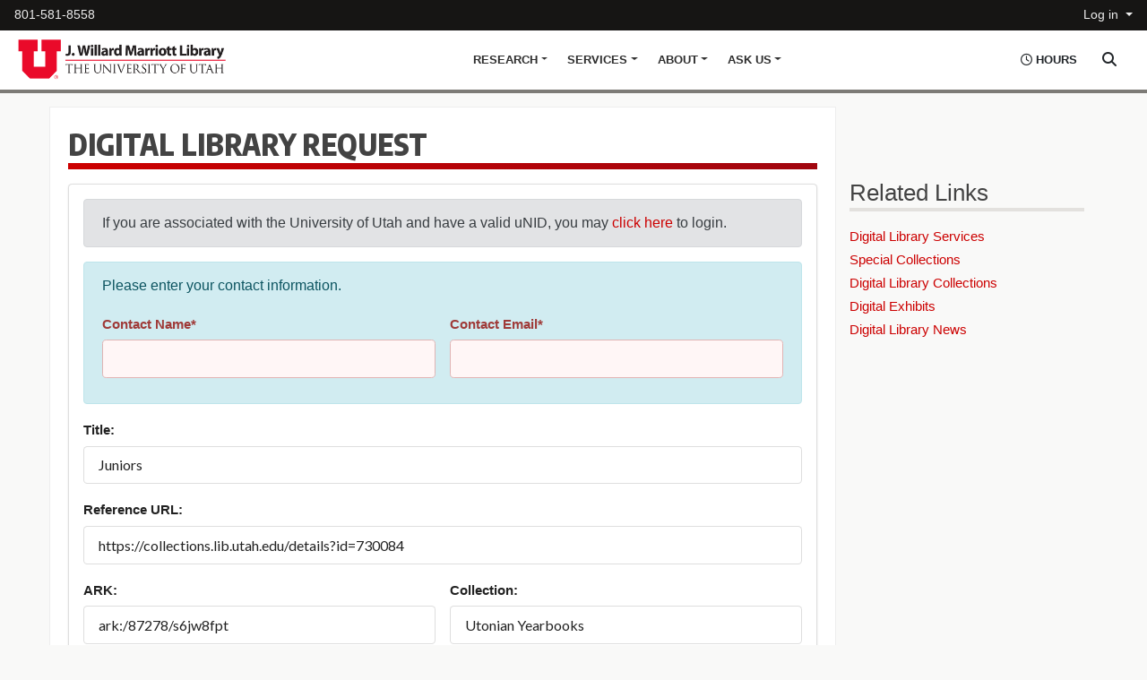

--- FILE ---
content_type: text/html; charset=UTF-8
request_url: https://forms.lib.utah.edu/dl-requests/?title=Juniors&coll=Utonian+Yearbooks&ark=ark%3A%2F87278%2Fs6jw8fpt&url=https%3A%2F%2Fcollections.lib.utah.edu%2Fdetails%3Fid%3D730084
body_size: 19049
content:
  
<!--Form Top Content-->

<!DOCTYPE html>
<html lang="en">
   <head>
	   <meta charset="UTF-8"><title>J. Willard Marriott Library</title>
	   <meta name="keywords"  content="marriott library, university of utah, library, usearch, catalog, research, hours"/>
	   <meta name="description" content="" />
	   <meta name="robots" content="index, follow"/>
	   <meta name="viewport" content="width=device-width, initial-scale=1, shrink-to-fit=no"/>
		<link rel="shortcut icon" href="https://forms.lib.utah.edu/includes/templates/favicon.ico"/>
    		<link href="https://forms.lib.utah.edu/includes/templates/css/bootstrap.min.css" rel="stylesheet"/>
		<link rel="stylesheet" href="https://forms.lib.utah.edu/includes/templates/css/fontawesome-all.css"/>
		<link href="https://fonts.googleapis.com/css?family=Encode+Sans+Condensed:300,400,500,600,700,800,900" rel="stylesheet"/>
		<link href="https://forms.lib.utah.edu/includes/templates/css/flexslider.css" rel="stylesheet" media="screen"/>
		<link href="https://forms.lib.utah.edu/includes/templates/css/marriott.css" rel="stylesheet"/>
    <link href="https://forms.lib.utah.edu/includes/templates/css/alert.css" rel="stylesheet"/>
		<script src="https://www.lib.utah.edu/templates/js/jquery.min.3.7.1.js"> </script>
   
		<script src="https://forms.lib.utah.edu/includes/templates/js/bootstrap.bundle.min.js"> </script>
		<script src="https://forms.lib.utah.edu/includes/templates/js/jquery.flexslider.js"> </script>
           </head>
   <body>
          <header>
	  	<a id="skip" class="sr-only sr-only-focusable" href="#content">Skip to main content</a>
<!-- Start Topbar  -->

<div id="subhead">
  <div class="container-fluid">
    <div class="row">
      <div class="col-9">
        <ul class="nav">
          <li class="nav-item ml-hours-mobile d-block d-sm-none">
             <a class="nav-link" role="button" data-toggle="collapse" data-target="#quick-hours" aria-expanded="false" aria-controls="quick-hours"> <em class="far fa-clock"><!-- Clock Icon --></em> <span>Hours &amp; Access</span><span class="sr-only">Show Hours Toggle</span>
             </a>
           </li>
          <li class="nav-item ml-phone">
            <a class="nav-link" href="tel:801-581-8558"> 801-581-8558</a>
          </li>
        </ul>
      </div>
      <div class="col-3">
        <ul class="nav justify-content-end">
          <li class="nav-item">
            <a class="nav-link dropdown-toggle" href="#" data-toggle="dropdown" role="button" aria-haspopup="true" aria-expanded="false">Log in </a>
            <div class="dropdown-menu dropdown-menu-right">
              <a class="dropdown-item" href="https://utah-primoprod.hosted.exlibrisgroup.com/primo-explore/account?vid=UTAH&amp;section=overview&amp;lang=en_US">Library Account</a>
              <a class="dropdown-item" href="https://lib.utah.edu/help/off-campus.php">Off Campus</a>
              <a class="dropdown-item" href="https://scheduling.tools.lib.utah.edu/">Library Scheduling</a>
              <div class="dropdown-divider"></div>
              <a class="dropdown-item" href="https://lib.utah.edu/info/policies.php">More on library access </a>
            </div>
          </li>
        </ul>
      </div>
    </div>
  </div>
</div>
<!-- End Topbar  -->
<!-- Start Main Nav  -->
<div id="Mnav">
  <div class="container">
    <div class="row">
      <div class="col-12">
         <nav class="navbar navbar-expand-lg navbar-light">
            <a class="navbar-brand" href="https://lib.utah.edu/"><img src="https://forms.lib.utah.edu/includes/templates/images/marriott-library-logo.png" alt="Marriott Library Logo" /></a>
            <button class="navbar-toggler" data-toggle="collapse" data-target="#ml-main-navbar" aria-controls="ml-main-navbar" aria-expanded="false" aria-label="Toggle navigation">
               <span class="navbar-toggler-icon"><!--Toggle Icon --></span>
            </button>
            <!-- Start Nav Search and Hours Toggle  -->
            <button class="btn nav-search-btn" data-toggle="collapse" data-target="#main-search" aria-expanded="false" aria-controls="main-search">
               <span class="sr-only">Search Area Toggle</span>
            </button>
            <button class="btn nav-hours-btn d-none d-sm-block d-md-block d-xl-block collapsed" data-toggle="collapse" data-target="#quick-hours" aria-expanded="false" aria-controls="quick-hours"> 
               <em class="far fa-clock"><!-- Clock Icon --></em> <span>Hours</span><span class="sr-only">Show Hours Toggle</span>
            </button>
            <!-- End Nav Search and Hours Toggle  -->
            <div id="ml-main-navbar" class="collapse navbar-collapse">
               <ul class="navbar-nav">
<!-- Start Research Nav Item  -->
                  <li class="nav-item dropdown megamenu-li">
                     <a id="research-menu" class="nav-link dropdown-toggle" href="https://lib.utah.edu/includes/" data-toggle="dropdown" aria-haspopup="true" aria-expanded="false">Research</a>
                     <div class="dropdown-menu megamenu" aria-labelledby="research-menu">
                        <div class="row">
                           <div class="col-6 megamenu-col">
                              <h5>Research Support</h5>
                              <a class="dropdown-item" href="https://databases.tools.lib.utah.edu/">Databases A-Z
                                 <span>Full access to databases licensed by the University of Utah.</span>
                              </a>
                              <a class="dropdown-item" href="http://campusguides.lib.utah.edu/index.php?b=s">Research Guides    <span>Guides by subject aimed to assist in specific research areas.</span>
                              </a>
                              <a class="dropdown-item" href="https://utah-primoprod.hosted.exlibrisgroup.com/primo-explore/jsearch?vid=UTAH&lang=en_US">Online Journals
                                 <span>Search peer-reviewed academic and scholarly journals.</span>
                              </a>
                              <a class="dropdown-item" href="https://lib.utah.edu/research/copyright.php">Copyright and Fair Use
                                 <span>Understand and abide by the copyright law of the United States.</span>
                              </a>
                              <a class="dropdown-item last" href="https://lib.utah.edu/collections/subject-specialists.php">Subject Specialists
                                 <span>Individuals who may be consulted in their areas of expertise.</span>
                              </a>
                              <a class="btn btn-block btn-secondary" href="https://lib.utah.edu/research/" role="button">More Research Support</a>
                           </div>
                           <div class="col-6 megamenu-col">
                           <h5>Unique Collections</h5>
                              <a class="dropdown-item" href="https://collections.lib.utah.edu/">Digital Library
                                 <span>Historical digital photographs, newspapers, maps, books, audio, &amp; other items.</span>
                              </a>
                              <a class="dropdown-item" href="https://lib.utah.edu/collections/special-collections/index.php">Special Collections
                                 <span>Enrich your understanding of the world with our vast special collections and archives.</span>
                              </a>
                              <a class="dropdown-item" href="https://lib.utah.edu/collections/middle-east/">Middle East Library
                                 <span>A major center for research in Middle East studies</span>
                              </a>
                              <a class="dropdown-item" href="https://lib.utah.edu/collections/rarebooks/">Rare Books
                                 <span>More than 80,000 books, maps, ephemera, and realia documenting the record of human communication.</span>
                              </a>
                              <a class="dropdown-item last" href="https://lib.utah.edu/collections/gov-docs.php">Government Documents
                                 <span>Congressionally designed depository for U.S. Government documents</span>
                              </a>
                              <a class="btn btn-block btn-secondary" href="https://lib.utah.edu/collections/" role="button">All Collections</a>
                           </div>
                        </div>
                     </div>
                  </li>
<!-- End Research Nav Item  -->
<!-- Start Services Nav Item  -->
                  <li class="nav-item dropdown megamenu-li">
                     <a id="services-menu" class="nav-link dropdown-toggle" href="https://lib.utah.edu/includes/" data-toggle="dropdown" aria-haspopup="true" aria-expanded="false">Services</a>
                     <div class="dropdown-menu megamenu" aria-labelledby="services-menu">
                        <div class="row">
                           <div class="col-6 megamenu-col">
                              <h5>Technology &amp; Spaces</h5>
                              <a class="dropdown-item" href="https://lib.utah.edu/services/knowledge-commons/">Knowledge Commons
                                 <span>Computers, software, print/copy/scan, research &amp; technology assistance, &amp; more.</span>
                              </a>
                              <a class="dropdown-item" href="https://lib.utah.edu/spaces/">Study Spaces
                                 <span>Find &amp; schedule a variety of study, group, and collaborative spaces.</span>
                              </a>
                              <a class="dropdown-item" href="https://lib.utah.edu/collections/book-arts/">Book Arts Studio
                                 <span>A fully equipped book arts studio; with modern and traditional and bookmaking equipment.</span>
                              </a>
                              <a class="dropdown-item" href="https://lib.utah.edu/spaces/family-reading-room.php">Family Reading Room
                                 <span>A room for student parents/guardians accompanied by young children</span>
                              </a>
                              <a class="dropdown-item last" href="https://writingcenter.utah.edu/">Writing Center
                                 <span>Become a more confident writer with individual peer tutor consultations</span>
                              </a>
                              <a class="btn btn-block btn-secondary" href="https://lib.utah.edu/spaces/" role="button">All Spaces</a>
                           </div>
                           <div class="col-6 megamenu-col">
                              <h5>Services for...</h5>
                              <a class="dropdown-item" href="https://lib.utah.edu/services/borrowing.php">Borrowing &amp; Renewals
                                 <span>Services and information to request, renew, recall, &amp; suggest purchases.</span>
                              </a>
                              <a class="dropdown-item" href="https://lib.utah.edu/services/education/index.php">Graduate and Undergraduates
                                 <span>Consult with a team dedicated to providing information and support to graduates and undergraduates.</span>
                              </a>
                              <a class="dropdown-item" href="https://lib.utah.edu/services/education/instructors.php">Faculty &amp; Instructors
                                 <span>Research, scholarly communication, &amp; teaching support needs of faculty &amp; staff.</span>
                              </a>
                              <a class="dropdown-item" href="https://lib.utah.edu/services/creativity-innovation.php">Creativity &amp; Innovation
                                 <span>Services for arts &amp; design, multimedia, 3D &amp; prototyping technologies, and more. </span>
                              </a>
                              <a class="dropdown-item last" href="https://lib.utah.edu/services/alumni.php">Alumni &amp; Visitors
                                 <span>Permits, guest passes, and policies for alumni, independent researches, etc.</span>
                              </a>
                              <a class="btn btn-block btn-secondary" href="https://lib.utah.edu/services/" role="button">All Services</a>
                           </div>
                        </div>
                     </div>
                  </li>
<!-- End Services Nav Item  -->
<!-- Start About Nav Item  -->
                  <li class="nav-item dropdown megamenu-li">
                     <a id="about-menu" class="nav-link dropdown-toggle" href="https://lib.utah.edu/includes/" data-toggle="dropdown" aria-haspopup="true" aria-expanded="false">About</a>
                     <div class="dropdown-menu megamenu" aria-labelledby="about-menu">
                        <div class="row">
                           <div class="col-6 megamenu-col">
                              <div class="no-heading-space"></div>
                              <a class="dropdown-item" href="https://lib.utah.edu/info/news.php">News &amp; Events
                                 <span>Current news, events, and press releases from the J. Willard Marriott Library</span>
                              </a>
                              <a class="dropdown-item" href="https://lib.utah.edu/info/hours.php">Hours
                                 <span>Our hours and holiday closings.</span>
                              </a>
                              <a class="dropdown-item" href="https://lib.utah.edu/info/directions.php">Directions &amp; Parking
                                 <span>Google map with directions from off campus to the Marriott Library and parking information.</span>
                              </a>
                              <a class="dropdown-item" href="https://lib.utah.edu/spaces/">Spaces
                                 <span>Building, spaces, and room information.</span>
                              </a>
                              <a class="dropdown-item last" href="https://lib.utah.edu/services/security.php">Policies, Use, and Security
                                 <span>Public policies and security information.</span>
                              </a>
                           </div>
                           <div class="col-6 megamenu-col">
                              <div class="no-heading-space"></div>
                              <a class="dropdown-item" href="https://lib.utah.edu/info/">General Information
                                 <span>Our vision and mission, strategic plan, history, and friends.</span>
                              </a>
                              <a class="dropdown-item" href="https://lib.utah.edu/collections/">Collections
                                 <span>Extensive special, print, and digital collections which serve as vital extensions of teaching &amp; research facilities.</span>
                              </a>
                              <a class="dropdown-item last" href="https://lib.utah.edu/give.php">Giving Opportunities
                                 <span>Donations to the Library and an explanation of our campaign priorities.</span>
                              </a>
                              <a class="btn btn-block btn-secondary" href="https://lib.utah.edu/info/" role="button">More about the Marriott Library</a>
                           </div>
                        </div>
                     </div>
                  </li>
<!-- End About Nav Item  -->
<!-- Start Ask Us Nav Item  -->
                  <li class="nav-item dropdown megamenu-li">
                     <a id="askus-menu" class="nav-link dropdown-toggle" href="https://lib.utah.edu/includes/" data-toggle="dropdown" aria-haspopup="true" aria-expanded="false">Ask Us</a>
                     <div class="dropdown-menu megamenu" aria-labelledby="askus-menu">
                        <div class="row">
                           <div class="col-6 megamenu-col">
                              <div class="no-heading-space"></div>
                              <a class="dropdown-item" href="https://lib.utah.edu/help/">Contact Us / Get Help
                                 <span>Assistance through a number of methods to suit your schedule &amp; preferences.</span>
                              </a>
                              <a class="dropdown-item" href="https://lib.utah.edu/services/events-scheduling/">Book Events &amp; Scheduling
                                 <span>Let us host your next event or reserve space in the library for teaching.</span></a>
                              <a class="dropdown-item" href="https://lib.utah.edu/services/suggest-a-purchase.php">Suggest a Purchase
                                 <span>Suggest books, audio-visual materials, relevant curriculum, &amp; research resources.</span>
                              </a>
                              <a class="dropdown-item" href="https://lib.utah.edu/info/lost-found.php">Lost &amp; Found
                                 <span>Located at the Level 1 Circulation, Information, and Library Information Desk near the West Entrance. </span>
                              </a>
                              <a class="dropdown-item last" href="https://lib.utah.edu/services/guest-passes.php">Guest Passes <span>How to get a guest pass and their policies &amp; requirements</span>
                              </a>
                           </div>
                           <div class="col-6 megamenu-col">
                              <h5>Teaching &amp; Consulting</h5>
                                 <a class="dropdown-item" href="https://lib.utah.edu/services/advising.php">Academic Advising
                                    <span>Assistance for new, transfer, and transitioning students, through academic advising.</span></a>
                              <a class="dropdown-item" href="https://lib.utah.edu/services/knowledge-commons/">Computer Questions
                                 <span>A variety of technology assistance from friendly staff &amp; faculty.</span>
                              </a>
                              <a class="dropdown-item" href="https://lib.utah.edu/services/research-consultation.php">Research Consultations
                                 <span>In-depth research consultations in a specific research assignment, topic, or thesis.</span>
                              </a>
                              <a class="dropdown-item last" href="https://forms.lib.utah.edu/request-librarian/">Invite a Librarian to Teach
                                 <span>Have a Librarian teach or speak on a variety of topics.</span>
                              </a>
                              <a class="btn btn-block btn-secondary" onclick="window.open('https://libraryh3lp.com/chat/mlibs-queue@chat.libraryh3lp.com?skin=27584', 'AskUs', 'resizable=1,width=500,height=300'); return false;" href="#" role="button"><em class="far fa-comments"><!--Chat Icon --></em> Live Chat</a>
                           </div>
                        </div>
                     </div>
                  </li>
<!-- End Ask Us Nav Item  -->
                  </ul>
               </div>
            </nav>
         </div>
      </div>
   </div>
</div>
<div class="todays-hours collapse" id="quick-hours">
   <div class="container"> 
   <!--<span class="ml-hours-header">Marriott Library Hours</span> -->
      <ul class="ml-hours-items">
         <li class="ml-hours-item">
            <h3><span>UCard Access</span></h3>
            <div class="ml-featured-hours"> <em class="far fa-clock"><!-- Clock Icon --></em> <span class="ml-featured-hours-status">Today</span> <span class="ml-featured-hours-time" id="ucard-access-hour"> - </span> </div>
            <div class="quick-info" style="display: none;"> <small> Patrons with active UCards. <a href="/info/policies.php"> Library Policies</a> </small> </div>
         </li>
         <li class="ml-hours-item">
            <h3><span>Public Access</span></h3>
            <div class="ml-featured-hours"> <em class="far fa-clock"><!-- Clock Icon --></em> <span class="ml-featured-hours-status">Today</span> <span class="ml-featured-hours-time" id="public-access-hour"> - </span> </div>
            <div class="quick-info" style="display: none;"> <small> Open to visitors. <a href="/services/guest-passes.php">Guest Pass Policy</a> </small> </div>
         </li>
         <li class="ml-hours-item">
            <h3 style="display: none;" class="ml_hours_all"><span>see all hours</span></h3>
            <div class="ml-featured-hours see-more"> <em class="far fa-clock"><!-- Clock Icon --></em> <span class="hl__featured-libraries__more-link"> <a href="https://lib.utah.edu/info/hours.php" class="" #title="See more library hours"><span>View hours for all Library departments &amp; events</span></a> </span> </div>
         </li>
      </ul>
   </div>
</div>
<!-- End Main Nav -->
</header>
<div class="main-search collapse" id="main-search">
  <div class="container">
    <div class="row">
      <div class="col-12">
        <div class="homesearch-container">
          <div class="searchbox">
            <form>
              <div class="form-row">
                <div class="col">
                  <label class="sr-only" for="marriottFederatedSearch">Search Marriott Library Resources</label>
                  <div class="input-group">
                    <div class="input-group-prepend">
                      <div class="input-group-text">Search</div>
                    </div>
                    <input id="marriottFederatedSearch" class="form-control form-control-lg" type="text" name="search" value="" />
                  </div>
                </div>
                <div class="col-auto search-options-container">
                  <select id="SearchOptions" class="form-control form-control-lg search-options">
                    <option value="all">Everything</option>
                    <option value="us">USearch Catalog</option>
                    <option value="w">Website</option>
                    <option value="cr">Course Reserves</option>
                    <option value="lg">Subject Guides</option>
                    <option value="dl">Digital Library</option>
                  </select>
                </div>
                <div class="col-auto"><button class="btn btn-search btn-lg" onclick="Teleport(); return false;"><em class="fas fa-search"><!--Search Icon --></em></button></div>
              </div>
            </form>
          </div>
          <div class="one-search-welcome">
            <a class="float-right advanced-search" href="https://utah-primoprod.hosted.exlibrisgroup.com/primo-explore/search?vid=UTAH&amp;mode=advanced">Advanced Catalog Search</a>
            <h2>All U Need</h2>
            <p>Your gateway to the
              <a href="https://utah-primoprod.hosted.exlibrisgroup.com/primo-explore/search?vid=UTAH">Library Catalog</a>,
              <a href="https://utah-primoprod.hosted.exlibrisgroup.com/primo-explore/search?tab=uuu_alma_cr_restricted&search_scope=UUU_ALMA_CR_RESTRICTED&vid=UTAH&lang=en_US&offset=0">Course Reserves</a>,
              <a href="https://collections.lib.utah.edu">Digital Items</a>,
              <a href="https://gcse.search.utah.edu/index.php?site=Look-only-in-marriott-library-main-website&amp;gcse_action=site_search">Library Website search results</a>,
              and more simultaneously!
            </p>
          </div>
          <div class="buttons-flex-links">
            <a class="button content-button" href="https://lib.utah.edu/collections/">Collections</a>
            <a class="button content-button" href="https://databases.tools.lib.utah.edu/">Databases</a>
            <a class="button content-button" href="https://utah-primoprod.hosted.exlibrisgroup.com/primo-explore/jsearch?vid=UTAH&amp;lang=en_US">Journals</a>
            <a class="button content-button" href="https://campusguides.lib.utah.edu/index.php?b=s">Research Guides</a>
          </div>
            <script type="text/javascript">// <![CDATA[
              //Takes you to the correct search depending on what area you select to search on the dropdown.
              function Teleport()
              {

              var searchArea = document.getElementById("SearchOptions").value;
              var searchString = document.getElementById("marriottFederatedSearch").value;
              var location = "";
              switch (searchArea)
              {

              case "all":
              location = "https://lib.utah.edu/discover/?search=" + searchString;
              break;
              case "us":
              location = "https://utah-primoprod.hosted.exlibrisgroup.com/primo-explore/search?query=any,contains," + searchString + "&tab=everything&search_scope=EVERYTHING&vid=UTAH&offset=0";
              break;
              case "cr":
              location = "https://utah-primoprod.hosted.exlibrisgroup.com/primo-explore/search?query=any,contains," + searchString + "&tab=uuu_alma_cr_restricted&search_scope=UUU_ALMA_CR_RESTRICTED&vid=UTAH&offset=0";
              break;
              case "lg":
              location = "https://campusguides.lib.utah.edu/srch.php?q=" + searchString;
              break;
              case "dl":
              location = "https://collections.lib.utah.edu/search?q=" + searchString;
              break;
              case "w":
              location = "https://gcse.search.utah.edu/index.php?q=" + searchString + "&site=Look-only-in-marriott-library-main-website&gcse_action=site_search";


              break;
              }
              window.location.href = location;
              }
              // ]]>
          </script>
        </div>
      </div>
    </div>
  </div>
</div>
<!-- Start Main Content -->
</header><script type="text/javascript">
    /*
     * This form checker contains validation for file, radio, checkbox, Unicode free and recaptcha
     * Validation on form submission and input value change
     */
    $(document).ready(function () {

      //Validate Form content, google reCaptcha, file upload and,session before submission
        $("form").submit(function (event) {

            var file_validation = true;
            var radio_validation = true;
            var check_validation = true;
            var recaptcha_validation = true;
            var session_validation = false;
            form = event;
                      if(true)
              session_validation = true;
            else if(!(true)){

              //session validation
              $.ajax({
                  url: "https://forms.lib.utah.edu/includes/check_sessions.php" ,
                  async: false,
                  success: function (data) {
                      session = JSON.parse(data);
                      session_validation = ((('phpCAS' in session) && ('user' in session.phpCAS)) || ('unid' in session));
                      if (session_validation == false) {

                          var message = '<div id="session_expire" class="alert alert-danger"> <p>Your Session expired. Please click <a  onclick="relogin();" style="font-weight: bold; cursor: pointer;">here</a> to login. </p> </div>';

                          $("form").find(".alert.alert-info:first").after(message);
                      }

                  }
              });
            }
            //Unicode free validation
            unicode_validation = checkUnicodeCharacters();
            
            //recaptcha validation
            resetrecaptchastatus();
            var use_recaptcha = false;
            if (use_recaptcha)
                recaptcha_validation = recaptchavalidate();
            //TODO: color fix and remove on validated
            if (!recaptcha_validation) {
                $('#recaptcha').addClass('error');
                $('#recaptcha').append('<div class="ui basic red pointing prompt label transition visible">recaptcha validation fail</div>');
            }

            //For files that have a limited upload size
            $('.max_file_size').each(function () {

                event = $(this);
                resetfilestatus(event);
                file_validation = file_validation && validatefile(event);
                if (validatefile(event) == false) {
                    checkfile(event);
                }

            });
            //check required radiobox
            $('.radio.require').each(function () {
                event = $(this);
                resetinputstatus(event);
                var single_radio_validation = checkradio(event);
                radio_validation = single_radio_validation && radio_validation;
            });
            //check required checkbox
            $('.check.require').each(function () {
                event = $(this);
                resetinputstatus(event);
                var single_check_validation = checkcheckbox(event);
                check_validation = single_check_validation && check_validation;
            });
            if (!(unicode_validation && file_validation && radio_validation && check_validation && recaptcha_validation && session_validation))
            {
                form.preventDefault();
                $( "#MessageBar" ).show( 'slide', {direction:'up'}, 500 );
                close = document.getElementById("close");
                close.addEventListener('click', function() {
                  MessageBar = document.getElementById("MessageBar");
                  MessageBar.style.display = 'none';
                }, false);
            } else
            {



                if ($('#form').form('is valid')) {
                    $("#form").append('<input type="hidden" name="marriott_verify" value="verified!"/>');
                    if($('#form').find('.large.ui.loading.button').length == 0){
                    $('input[name="button"]').hide();
                    $('#form').append('<button class="large ui loading button " disabled="disabled">Loading</button>');
                  }
                  
                  //overwrite handle logic to false when trying to resubmit
                  $(this).submit(function() {                      
                      return false;
                  });
                  return true;
                  
                }
                else{
                  $( "#MessageBar" ).show( 'slide', {direction:'up'}, 500 );
                close = document.getElementById("close");
                close.addEventListener('click', function() {
                  MessageBar = document.getElementById("MessageBar");
                  MessageBar.style.display = 'none';
                }, false);
                }


            }

        });
    });
    /*
     * Validate HTMLDOM on value change
     */
    $(document).on('change', 'textarea[name=g-recaptcha-response]', function () {

        //recaptcha validation
        resetrecaptchastatus();
        var use_recaptcha = false;
        if (use_recaptcha)
            recaptchavalidate();
    });
    $(document).on('change', ':file', function () {
        var input = $(this);
        resetfilestatus(input);
        checkfile(input);
    });
    $(document).on('change', '.radio.require', function () {

        var input = $(this);
        resetinputstatus(input);
        checkradio(input);
    });
    $(document).on('change', '.check.require', function () {

        var input = $(this);
        resetinputstatus(input);
        checkcheckbox(input);
    });

    //relogin
    function relogin() {
        var extension = '';
        var link = "https://forms.lib.utah.edu/includes/form_login.php?action=relogin";
        popout = window.open(link, 'login', 'width=1200,height=800,resizable=yes,scrollbars=yes');
    }

    //call back function on relogin window close for removing alert bar
    function popupCallback(callback_val) {
        valid = callback_val;
        if (valid) {
            $('#session_expire').remove();
        }


    }

    function checkfile(event) {
        var file_validation_fail = false;
        var error_message = "";
        if ($(event).closest('.file.require').length > 0) {
            if ($(event).prop("files").length == 0)
            {
                file_validation_fail = true;
                error_message += "<p>" + "Please upload file</p>";
                $(event).closest('.field').addClass('error');
                $(event).closest('.field').append('<div class="ui basic red pointing prompt label transition visible">' + error_message + '</div>');
            } else
            if ($(event).prop("files").length > 0)
            {
                file_validation_fail = checkfilesizeandtype(event);
            }

        } else if ($(event).prop("files").length > 0)
        {
            file_validation_fail = checkfilesizeandtype(event);
        }

        return !file_validation_fail;
    }

    function validatefile(event) {
        var file_validation_fail = false;
        if ($(event).closest('.file.require').length > 0) {
            if ($(event).prop("files").length == 0)
            {
                file_validation_fail = true;
            } else
            if ($(event).prop("files").length > 0)
            {
                file_validation_fail = valiatefilesizeandtype(event);
            }

        } else if ($(event).prop("files").length > 0)
        {
            file_validation_fail = valiatefilesizeandtype(event);
        }

        return !file_validation_fail;
    }

    function valiatefilesizeandtype(event) {
        var file_types = ["mpeg","csv","jpeg","jpg","png","pdf","doc","docx","xls","xlsx","zip","txt"];
        var file_validation_fail = false;
        //check if exceed file size limit
        if ($(event).prop("files")[0].size > ($(event).attr("max_file") == 0 ? $(':hidden[name=max_file_size_setting]').val() : $(event).attr("max_file")))
        {
            var file_validation_fail = true;
        }
        //check if not in allowed file types
        if (file_types.indexOf($(event).prop("files")[0].name.split(".")[$(event).prop("files")[0].name.split(".").length - 1].toLowerCase()) == -1)
        {
            var file_validation_fail = true;
        }

        return file_validation_fail;
    }

    function checkfilesizeandtype(event) {
        var file_types = ["mpeg","csv","jpeg","jpg","png","pdf","doc","docx","xls","xlsx","zip","txt"];
        var error_message = "";
        var file_validation_fail = false;
        //check if exceed file size limit
        if ($(event).prop("files")[0].size > ($(event).attr("max_file") == 0 ? $(':hidden[name=max_file_size_setting]').val() : $(event).attr("max_file")))
        {
            var file_validation_fail = true;
            error_message += "<p>" + $(event).prop('name') + "'s file exceeds file max size limit</p>";
        }
        //check if not in allowed file types
        if (file_types.indexOf($(event).prop("files")[0].name.split(".")[$(event).prop("files")[0].name.split(".").length - 1].toLowerCase()) == -1)
        {
            var file_validation_fail = true;
            error_message += "<p>" + $(event).prop("files")[0].name.split(".")[$(event).prop("files")[0].name.split(".").length - 1] + " type is not allowed</p>";
        }
        if (file_validation_fail) {

            $(event).closest('.field').addClass('error');
            $(event).closest('.field').append('<div class="ui basic red pointing prompt label transition visible">' + error_message + '</div>');
        }

        return file_validation_fail;
    }

    function checkradio(event) {
        var radio_validation_fail = true;
        var error_message = "";
        $(event).find(':radio').each(function () {
            if ($(this).prop('checked'))
                radio_validation_fail = false;
        });
        if (radio_validation_fail) {

            error_message += "" + "Please select an option";
            $(event).addClass('error');
            $(event).append('<div class="ui basic red pointing prompt label transition visible">' + error_message + '</div>');
        }
        ;
        return !radio_validation_fail;
    }

    function checkcheckbox(event) {
        var check_validation_fail = true;
        var error_message = "";
        $(event).find(':checkbox').each(function () {
            if ($(this).prop('checked'))
                check_validation_fail = false;
        });
        if (check_validation_fail) {
            error_message += "" + "Please select an option";
            $(event).addClass('error');
            $(event).append('<div class="ui basic red pointing prompt label transition visible">' + error_message + '</div>');
        }
        ;
        return !check_validation_fail;
    }


    function resetfilestatus(event) {

        $(event).closest('div').removeClass('error');
        $(event).closest('div').children().remove('div');
    }

    function resetinputstatus(event) {
        $(event).removeClass('error');
        $(event).children().remove('.ui.basic.red.pointing.prompt.label.transition.visible');
    }
    function resetrecaptchastatus() {
        $('#recaptcha').removeClass('error');
        $('#recaptcha').children().remove('.ui.basic.red.pointing.prompt.label.transition.visible');
    }

    /* Semantic validation method */
//dynamically add given id/name semantic validation rule , [identifier, type, prompt]
    function addrule(fieldname, rulename = "", prompt = "") {
        $('#form').form('add rule', fieldname,
                {
                    identifier: fieldname,
                    rules: [
                        {
                            type: rulename != "" ? rulename : 'empty',
                            prompt: prompt != "" ? prompt : 'Please enter ' + fieldname
                        }
                    ]
                }
        );
    }
//dynamically add given id/name semantic validation rule , [identifier, type, prompt]
    function addregexprule(fieldname, value, prompt = "") {
        $('#form').form('add rule', fieldname,
                {
                    identifier: fieldname,
                    rules: [
                        {
                            type: 'regExp[' + value + ']',
                            prompt: prompt != "" ? prompt : 'Please enter valid ' + fieldname
                        }
                    ]
                }
        );
    }

//dynamically remove given id/name semantic validation rule , [identifier]
    function removerule(fieldname) {
        $('#form').form('add rule', fieldname,
                {
                    identifier: fieldname,
                    rules: [
                        {
                            type: 'empty',
                            prompt: 'Please enter your ' + fieldname
                        }
                    ]
                }
        );
        if ($('#form').form('has field', fieldname))
            $('#form').form('remove field', fieldname);
    }
//dynamically add given id/name class list
    function add_require_class(identifier_list, class_name) {

        var element;
        for (i = 0; i < identifier_list.length; i++) {
            element = document.getElementById(identifier_list[i]);
            element.classList.add("require");
            if ($('#' + identifier_list[i]).find('input').prop('type') == 'file')
                $('#' + identifier_list[i]).find('input').addClass('require');
            if (!(class_name === undefined))
                element.classList.add(class_name);
        }
    }
//dynamically remove given id/name class list, [classname]
    function remove_require_class(identifier_list, class_name) {
        var element;
        for (i = 0; i < identifier_list.length; i++) {
            element = document.getElementById(identifier_list[i]);
            element.classList.remove("require");
            if ($('#' + identifier_list[i]).find('input').prop('type') == 'file')
                $('#' + identifier_list[i]).find('input').removeClass('require');
            if (!(class_name === undefined))
                element.classList.remove(class_name);
        }
    }
  //Google Recaptcha validation
    function recaptchavalidate() {
        if ($('textarea[name=g-recaptcha-response]').val() == null || $('textarea[name=g-recaptcha-response]').val() == "")
            return false;
        else
            return true;
    }
    
    //Unicode Detect
    function checkUnicodeCharacters() {
      var unicode_validation_fail = false;
      var error_message = "";
        $('textarea, input:not([type="file"])').each(function () {
            var value = $(this).val();
            var contains = /[^\u0000-\u007F]/.test(value);
            unicode_validation_fail = contains || unicode_validation_fail;
            
            if (contains) {
              error_message += "" + "We detected unsupported Unicode characters in your content. These can be easy to miss (such as smart quotes, curly apostrophes, or em dashes). Please remove text formatting and try again.";
              $(this).closest(".field").addClass('error');
              $(this).closest(".field").append('<div class="ui basic red pointing prompt label transition visible">' + error_message + '</div>');
            }
        });

      return !unicode_validation_fail;
    }



</script>

<!--Include Form Functionality and Layout CSS Files-->
<!--Datepicker-->
<link rel="stylesheet" href="../includes/css/jquery-ui.min.css"/>
<!--Datepicker-->
<script type="text/javascript" src="../includes/js/jquery-ui.min.js"></script>

<!--Semantic UI -->
<link href="../includes/css/semantic.css" rel="stylesheet"/>
<script type="text/javascript" src="../includes/js/semantic.js"></script>
<link href="../includes/css/checkbox.css" rel="stylesheet"/>
<script type="text/javascript" src="../includes/js/checkbox.js"></script>
<link href="../includes/css/dropdown.css" rel="stylesheet"/>
<script type="text/javascript" src="../includes/js/dropdown.js"></script>
<!--Semantic UI End here-->
<script src="https://www.google.com/recaptcha/api.js?onload=onloadCallback&render=explicit"
        async defer>
</script>
<!--Defined CSS here to fix the CSS Issue-->
<link href="../includes/css/formbody.css" rel="stylesheet"/>
<!--Prevent Resubmission-->
<script>
if ( window.history.replaceState ) {
    window.history.replaceState( null, null, window.location.href );
}
</script>


<div class="ml-breadcrumb"></div>

<div class='container' id="content">
    <div class = "row">
        <!--Main Form Body-->
        <div class = "col-sm-9 main-content">

    <h1>Digital Library Request</h1>

    <p></p>

    <div id="status"> </div>

    <form id="form" class="ldpforms ui form segment" enctype="multipart/form-data" method="post">

    
            <div class="alert alert-secondary" role="alert">If you are associated with the University of Utah and have a valid uNID, you may <a href="/dl-requests/?title=Juniors&coll=Utonian+Yearbooks&ark=ark%3A%2F87278%2Fs6jw8fpt&url=https%3A%2F%2Fcollections.lib.utah.edu%2Fdetails%3Fid%3D730084&login=true">click here</a> to login.</div>

            <div class="alert alert-info">
        <p>Please enter your contact information.</p><div class='two fields'><div id="client_name" class="field error">   <label for="client_name">Contact Name*</label>   <input type="text" name="client_name" id="client_name" /></div><div id="client_email" class="field error">   <label for="client_email">Contact Email*</label>   <input type="text" name="client_email" id="client_email" /></div></div>            </div>
            
        <!--Form Content specified in form.php-->
        <!--
This is the tutorial of building the form
1. find the HTML section start section
2. use the following functions to build up HTML element:

//tip: use "error" as class name to mark the field red field's color
//Text, Datepicker
Textbox    BuildText("display label", "field name", "optional: class name", "optional: default_value", "optional: input type, default set to text", "optional: placeholder, default set to null"); 
Textarea   BuildTextArea("display label", "field name", maximum length, "optional: class name", "optional: default_value", "optional: placeholder, default set to null");
Datepicker BuildDatepicker("display label", "field name", 'optional: default value', "optional: class name");

//Radio button, check box group, select box group
//tip: it's not recommended to build radio button with too many options,
//instead, please use single select box, multiple select box or multiple check box.
//For terms understand check, please use single check box

Cross-line Radio        BuildRadio("display label", "field name", "required or not", option list, "optional: class name", "optional: default selected index (start from 1)");
Inline Radio            BuildInlineRadio("display label", "field name", "required or not", option list, "optional: class name", "optional: default selected index (start from 1)");
Single-select dropdown  BuildSingleSelect("display label", "field name", option list, "optional: class name", "optional: default selected index (start from 1)");
Multi-select dropdown   BuildMultiSelect("display label", "field name", option list, "optional: class name");
Single-check check box  BuildSingleCheck("display label", "field name", "optional: class name", "optional: check value");
Muti-check  check box   BuildMultiCheck("display label", "field name", "required or not", option list, "optional: class name", "optional: default selected index (start from 1)", "optional: include_select_all option, default set as true");
                                   
//File Input
//tip: if max_file_size is not specified, max_file_size will be the default file size limit in setting.php
File    BuildFile("display label", "field name", "required or not", "optional: max file size limit", "optional: class name");

3. Setup auto-fill uri functionality to fill text field automatically
e.g. 
BuildText("display label", "field name", "optional: class name", $_GET['field_name'], "optional: input type, default set to text", "optional: placeholder, default set to null"); 

-->

<!-- ---------------------------- HTML Form starts here ---------------------------- -->   
<!----------------------- Modify the following section ----------------------------->

             <div id="item_title" class="field">
                                      <label for="item_title">Title:</label>
                                      <input name="item_title" id="item_title" value="Juniors" type="text" readonly>
                                  </div>
                                  <div id="item_url" class="field">
                                      <label for="item_url">Reference URL:</label>
                                      <input name="item_url" id="item_url" value="https://collections.lib.utah.edu/details?id=730084" type="text" readonly>
                                  </div>

                                  <div class="two fields">
                                      <div id="item_ark" class="field">
                                          <label for="item_ark">ARK:</label>
                                          <input name="item_ark" id="item_ark" value="ark:/87278/s6jw8fpt" type="text" readonly>
                                      </div>
                                      <div id="item_coll" class="field">
                                          <label for="item_coll">Collection:</label>
                                          <input name="item_coll" id="item_coll" value="Utonian Yearbooks" type="text" readonly>
                                      </div>
                                  </div>
                                  <hr/>

                                  <div class="two fields">
                                      <div id="phone" class="field ">   <label for="phone">Phone Number:</label>   <input type="text" name="phone" id="phone" /></div>
                                  </div>
                                  <div class="one fields">
                                      <div id="req_type" class="ui list field check require error"><label>Select the type of request*</label><div class="item"><div class = "ui master checkbox"><input type = "checkbox" ><label>Select All</label></div> <div class="list"><div class = "item"><div class = "ui child checkbox " ><input type="checkbox" name="req_type[]" tabindex="0" class="hidden" value="Request a reproduction of the archival file(s), if available"  /><label>Request a reproduction of the archival file(s), if available</label></div></div><div class = "item"><div class = "ui child checkbox " ><input type="checkbox" name="req_type[]" tabindex="0" class="hidden" value="Request updates to the metadata record or file (e.g. image needs to be rotated, flipped, etc.)"  /><label>Request updates to the metadata record or file (e.g. image needs to be rotated, flipped, etc.)</label></div></div></div></div></div>                                  </div>

                                  <script>
                                      //use radio button to control show and hide panel
                                      $('#req_type').click(
                                              function () {
                                                  var sel = $('input[type=checkbox]:checked').map(function (_, el) {
                                                      return $(el).val();
                                                  }).get();

                                                  if (jQuery.inArray("Request a reproduction of the archival file(s), if available", sel) !== -1) {
                                                      document.getElementById('div_intended_use').style.display = "block";
                                                  } else {
                                                      document.getElementById('div_intended_use').style.display = "none";
                                                  }

                                                  if (jQuery.inArray("Request updates to the metadata record or file (e.g. image needs to be rotated, flipped, etc.)", sel) !== -1) {
                                                      document.getElementById('div_metadata_change').style.display = "block";
                                                  } else {
                                                      document.getElementById('div_metadata_change').style.display = "none";
                                                  }
                                              });


                                  </script>

                                  <div id="div_intended_use" style="display:none;">
                                      <div class="field"><label>Please provide information about your intended use of the file(s):</label><div class="ui selection dropdown"><input name="intended_use" type="hidden"  ><div class="default text"></div><i class="dropdown icon"></i><div class="menu"><div class="item" data-value="Personal use">Personal use</div><div class="item" data-value="Non-commercial distribution">Non-commercial distribution</div><div class="item" data-value="Commercial distribution">Commercial distribution</div></div></div></div><div id="address" class="field ">   <label for="address">Address (for help in calculating sales tax, if applicable):</label>   <input type="text" name="address" id="address" /></div>                                      <a class="btn-link" data-toggle="collapse" data-target="#collapse_panel" style="color:darkred"><b>Review Conditions of Use</b></a>
                                      <br>
                                      <br>
                                      <div id="collapse_panel" class="collapse">
                                          
                                          <div class="field">
                                              <p>1. Special Collections reserves the right to refuse permission when such imaging would cause injury to materials and/or violate donor restrictions.
                                              </p>
                                              <p> 2. Beyond Special Collections, additional permission may be required. Those permissions may include but are not limited to Copyright and Privacy.
                                                  a. Copyright: The library does not claim to control copyright for all materials in the collection. It is the responsibility of the applicant to obtain permission from the owner of copyright (the institution, creator, author, or his/her transferees, heirs, legatees, or literary executors).
                                                  b. Privacy: An individual depicted in a reproduction has privacy rights as outlined in Title 45 CFR, part 46 (Protection of Human Subjects).
                                              </p>
                                              <p>
                                                  3. Distribution on social media is subject to all privacy and copyright considerations.
                                              </p>
                                              <p>
                                                  4. Special Collections assumes no responsibility for infraction of copyright laws, invasion of privacy, or any other improper or illegal use that may arise from reproductions of its holdings.
                                              </p>
                                              <p>
                                                  5. By submitting this form, you agree to defend, indemnify, and hold the University harmless from claims, damages, or expenses resulting from your unauthorized use of the reproduced materials asserted by any third party claiming copyright rights to any of the reproduced materials.
                                              </p>
                                              <p>
                                                  6. Permission for reproduction is granted only for the expressed purpose described on this form. This permission is non-exclusive. Special Collections reserves the right to use and allow others to use its holdings.
                                              </p>
                                              <p>
                                                  7. Special Collections should be contacted for future use of scans or photocopies not specified on this form.
                                              </p>
                                              <p>
                                                  8. Provide attribution of the use of Special Collections materials to create the digital version with the following language: "Special Collections, J. Willard Marriott Library, The University of Utah"
                                              </p>
                                              <p>
                                                  9. Properly cite the source of the reproduction.
                                                  a. Published materials: Title, Author, Publication Location, Publisher, Publication Date, Page#
                                                  b. Archival materials: Collection Name, Collections#, Box#, Folder#

                                              </p>
                                              <p>10. If an item is to be altered, edited or modified in anyway, your caption must indicate "Altered."
                                              </p>
                                              <p>11. Payment (if applicable) is required before the reproductions are delivered.
                                              </p>
                                              <p>12. We request applicant send 2 copies of the final work for archiving in Special Collections.
                                              </p>
                                              <p>13. All contract claims and controversies arising under this contract shall be resolved pursuant to existing Utah laws and the policies and procedures of the University of Utah.
                                              </p>
                                          </div>












                                      </div>
                                      <br>
                                  </div>

                                  <div id="div_metadata_change" style="display:none;">
                                      <div id="long_desc" class="field ">   <label for="long_desc">Describe all metadata changes or additions you would like to suggest for this item. Potential information to submit includes: author, photographer, people's names in a photograph, dates, locations, events, etc. </label>   <textarea name="long_desc" id="long_desc" maxlength="1500"></textarea></div><div id="info_source" class="field ">   <label for="info_source">What is your source of information?</label>   <input type="text" name="info_source" id="info_source" /></div><div id="updates_needed" class="field ">   <label for="updates_needed">Are any updates needed to the digital file (e.g. image needs to be rotated or flipped, image cut off, etc.)</label>   <input type="text" name="updates_needed" id="updates_needed" /></div>                                  </div>


<!-- ---------------------------- HTML Form ends here ---------------------------- -->   
<!-- ----------------------------------------------------------------------------- --> 

        <!--Form Attachment Animation-->
        <script>
            $('#form')
                    .form({
                        fields: {},
                        inline: true,
                        on: 'change'
                    });

            function remove_attachment(event) {
                $(event).closest('div').remove();
            }

            $('#add_file_btn').click(function () {
                create_attacchment();
            });

            //create new file uploader on button click
            function create_attacchment() { //console.log('vfsd');
                var i = 1;
                while ($('#ticketattachment' + i).length > 0) {
                    i++;
                }
                var attachment_uploader = '<div class="field"><label>Attachment&nbsp&nbsp&nbsp<a class="remove" onclick="remove_attachment(this);">remove</a> </label><input type="file" name="' + 'ticketattachment' + i + '" id="' + 'ticketattachment' + i + '" max_file="0" value="" class="max_file_size file"></div>';
                $('#attachments').append(attachment_uploader);

            }

        </script>

        <!-- proxy submission BEG -->

            <script>
            function f_proxy_unid() {
                var checkBox = document.getElementById("chk_proxy_unid");
                var div_proxy_unid = document.getElementById("div_proxy_unid");

                // If the checkbox is checked, display the unid textbox
                if (checkBox.checked == true) {
                    div_proxy_unid.style.display = "block";
                } else {
                    div_proxy_unid.style.display = "none";
                    $(':text[name="proxy_unid"]').val("");
                    $(':text[name="proxy_unid"]').closest('div').find('.red').remove();
                    $(':text[name="proxy_unid"]').closest('div').removeClass('error');
                }
            }
        </script>
        <!-- proxy submission END -->

        <!-- Google reCaptcha BEG -->
            <!-- Google reCaptcha BEG -->

        <br/>
        <input type='hidden' name="max_file_size_setting" value='15728640'>
        <input type="submit" name="button" id="btn btn-info" class="btn-danger submit btn btn-large" value="Submit"/>

    </form>
    <!--Add Validation rules here-->
    <script>
        $('#form')
                .form({
                    fields: {},
                    inline: true,
                    on: 'change'
                });
                addrule('client_name', 'empty', 'Please enter your name');
            //addrule('client_email', 'empty', 'Please enter your email');
            addregexprule('client_email', '^(.+@.+\\..+)$', 'Please enter your email');
            addregexprule('proxy_unid', '^(u[0-9]+)?$', 'Please enter valid unid starting with "u"');

    </script>
    <!--Validation specified in form.php-->
    <!--
build front end validation in Semantic Form Validation section dynamically add given id/name rule 
    addrule('field name', 'rule name', 'custom prompt information');

    rule list:[  
    empty                : '{name} must have a value',
    checked              : '{name} must be checked',
    email                : '{name} must be a valid e-mail',
    url                  : '{name} must be a valid url',
    regExp               : '{name} is not formatted correctly',
    integer              : '{name} must be an integer',
    decimal              : '{name} must be a decimal number',
    number               : '{name} must be set to a number',
    is                   : '{name} must be \'{ruleValue}\'',
    isExactly            : '{name} must be exactly \'{ruleValue}\'',
    not                  : '{name} cannot be set to \'{ruleValue}\'',
    notExactly           : '{name} cannot be set to exactly \'{ruleValue}\'',
    contain              : '{name} cannot contain \'{ruleValue}\'',
    containExactly       : '{name} cannot contain exactly \'{ruleValue}\'',
    doesntContain        : '{name} must contain  \'{ruleValue}\'',
    doesntContainExactly : '{name} must contain exactly \'{ruleValue}\'',
    minLength            : '{name} must be at least {ruleValue} characters',
    length               : '{name} must be at least {ruleValue} characters',
    exactLength          : '{name} must be exactly {ruleValue} characters',
    maxLength            : '{name} cannot be longer than {ruleValue} characters',
    match                : '{name} must match {ruleValue} field',
    different            : '{name} must have a different value than {ruleValue} field',
    creditCard           : '{name} must be a valid credit card number',
    minCount             : '{name} must have at least {ruleValue} choices',
    exactCount           : '{name} must have exactly {ruleValue} choices',
    maxCount             : '{name} must have {ruleValue} or less choices'
    ]
  
    
  //dynamically add given id/name rule
  //for whitespace \s or other special charater, you need to use \\ to in the phrase to parse that, e.g.\n will be \\n in the phrase
    addregexprule('field name', 'regex rule: e.g. ^(|.*@.*\..*)$', 'custom prompt information');   
    
-->

<script>

    //----------------------- Modify the following section ---------------------------
    // -----------------------Semantic Form Validation------------------------------------------ 

    /*For "file", "radio", "checkbox" types, add "require" class tag to mark it required field
     For "textbox", "textarea", "dropdown", "multi select dropdown" and "single checkbox", add rule below
     reference and tutorial at https://semantic-ui.com/behaviors/form.html   */


      addrule('name', 'empty', 'Please enter your name e.g. last name, first name');
                              
      addregexprule('email', '^(.*@.*\\..+)$', 'Please enter your valid email e.g. test@example.com');
                            
      addrule('req_type', 'empty', 'Please enter your type');

    //-----------------------Form Validation Script ends here--------------------------------
    //---------------------------------------------------------------------------------


</script>
    <!--End Add Validation rules here-->
    <!-- Include multiDatesPicker -->
    <!--script src="https://rawgit.com/dubrox/Multiple-Dates-Picker-for-jQuery-UI/master/jquery-ui.multidatespicker.js"></script-->
    <script src="https://cdnjs.cloudflare.com/ajax/libs/jquery-ui-multidatespicker/1.6.6/jquery-ui.multidatespicker.min.js"></script>
    <!--Include Form Animation JS File-->
    <script type="text/javascript" src="../includes/js/form_animation.js"></script>

            </div>
        <!--Right Column-->
        <div class="col-sm-3">
<!--h3 class="short_headline">Contact</h3>
<p>
 <strong>Contact Information</strong><br/>
 Anna Neatrour<br/>
 &nbsp;801-587-8893<br/>
 <a href="mailto:anna.neatrour@utah.edu">&nbsp;Email</a>
</p-->
<h3 class="short_headline">Related Links</h3>
<p>
 <a href="http://lib.utah.edu/services/digital-library/">Digital Library Services</a><br/>
 <a href="http://www.lib.utah.edu/collections/special-collections/index.php">Special Collections</a><br/>
 <a href="https://collections.lib.utah.edu/">Digital Library Collections</a><br/>
 <a href="https://exhibits.lib.utah.edu/">Digital Exhibits</a><br/>
 <a href="https://dlnews.lib.utah.edu/">Digital Library News</a><br/>
</p>
        </div>
    </div>
</div>
<!-- End Main Content -->
<!-- Start Footer -->
<footer>
   <div class="container">
      <div class="row">
         <div class="col">
            <img src="https://forms.lib.utah.edu/includes/templates/images/marriottLibrary-logo-footer.png" alt="Marriott Library Logo" />
         </div>
      </div>
      <div class="row footer-4-col">
         <div class="col-md-3">
            <p class="address"><a href="https://www.google.com/maps?q=marriott+library&amp;um=1&amp;ie=UTF-8&amp;sa=X&amp;ved=0ahUKEwj96fDBqr_jAhUGilQKHcJrCb4Q_AUIESgB"> 295 S 1500 E <br />SLC UT 84112-0860 </a></p>
            <p><a href="https://forms.lib.utah.edu/ask-the-library/"><em class="fas fa-envelope"><!--Email Icon --></em> Contact Us </a></p>
            <p><em class="fas fa-phone"><!--Phone Icon --></em> 801.581.8558</p>
            <p>FAX: 801.585.3464</p>
            <div class="spacer-32"></div>
            <p><a href="https://intranet.lib.utah.edu"> Staff Intranet</a></p>
         </div>
         <div class="col-md-3">
            <h6>J. Willard Marriott Library</h6>
            <hr />
            <ul>
               <li><a href="https://lib.utah.edu/info/hours.php">Hours</a></li>
               <li><a href="https://lib.utah.edu/info/library-maps.php">Library Floor Maps</a></li>
               <li><a href="https://lib.utah.edu/info/departments.php">Library Departments</a></li>
               <li><a href="https://staffdirectory.tools.lib.utah.edu/">Staff Directory</a></li>
               <li><a href="https://lib.utah.edu/jobs.php">Jobs</a></li>
               <li><a href="https://lib.utah.edu/info/news.php">News &amp; Events</a></li>
               <li><a href="https://campusguides.lib.utah.edu/govt_info">FDLP Depository Information</a></li>
               <li><a href="http://campusguides.lib.utah.edu/patents">Patent &amp; Trademark Resource Center</a></li>
            </ul>
         </div>
         <div class="col-md-3">
            <h6>Information for...</h6>
            <hr />
            <ul>
               <li><a href="https://lib.utah.edu/services/alumni.php">Alumni &amp; Friends</a></li>
               <li><a href="https://lib.utah.edu/services/distance-students/">Distance Learners</a></li>
               <li><a href="https://lib.utah.edu/services/education/instructors.php">Faculty</a></li>
               <li><a href="https://lib.utah.edu/services/education/">Undergraduates</a></li>
               <li><a href="https://lib.utah.edu/services/education/gradstudents.php">Graduates</a></li>
            </ul>
         </div>
         <div class="col-md-3">
            <h6>Connect</h6>
            <hr />
            <ul>
               <li><a href="https://www.facebook.com/pages/Salt-Lake-City-UT/J-Willard-Marriott-Library-University-of-Utah/42623589421"><em class="fab fa-facebook-square"><!--Facebook Icon--></em> Facebook</a></li>
               <li><a href="https://twitter.com/MarriottLibrary"><em class="fab fa-twitter-square"><!--Twitter Icon --></em> Twitter</a></li>
               <li><a href="https://instagram.com/marriottlibrary"><em class="fab fa-instagram"><!--Instagram Icon --></em> Instagram</a></li>
               <li><a href="https://www.youtube.com/user/MarriottLibrary"><em class="fab fa-youtube-square"><!--Youtube Icon --></em> YouTube</a></li>
               <li><a href="https://newsletter.lib.utah.edu/"><em class="fas fa-rss-square"><!-- BLog Icon --></em> Library Blog</a></li>
               <li><a href="http://www.flickr.com/photos/27208842%40N04/"><em class="fab fa-flickr"><!--Flickr Icon --></em> Flickr</a></li>
               <li><a href="https://www.tiktok.com/@marriottlibrary?lang=en"><em class="fa-brands fa-tiktok"><!--TikTok Icon --></em> TikTok</a></li>
               <li style="margin-top: 15px;"><a class="btn btn-outline-light btn-sm" href="https://lib.utah.edu/give.php"><em class="far fa-heart"><!-- Heart Icon --></em> Donate to the Marriott Library</a></li>
               <li style="margin-top: 15px;"><a href="https://forms.lib.utah.edu/website-feedback/">Website Feedback</a></li>
            </ul>
         </div>
      </div>
      <div class="row sub-footer">
         <div class="col-md-4">
            <p>Copyright © J. Willard Marriott Library. All rights reserved.</p>
         </div>
         <div class="col-md-8">
            <ul class="nav justify-content-end">
               <li class="nav-item"><a class="nav-link" href="https://www.utah.edu/privacy">Privacy</a>/</li>
               <li class="nav-item"><a class="nav-link" href="https://www.utah.edu/nondiscrimination/">Nondiscrimination &amp; Accessibility</a>/</li>
               <li class="nav-item"><a class="nav-link" href="https://safeu.utah.edu/">Safe U</a>/</li>
               <li class="nav-item"><a class="nav-link" href="https://www.utah.edu/disclaimer">Disclaimer</a>/</li>
               <li class="nav-item"><a class="nav-link" href="https://lib.utah.edu/info/policies.php">Policies</a></li>
            </ul>
         </div>
      </div>
   </div>
</footer>
<!-- End Footer -->
      <script src="https://forms.lib.utah.edu/includes/templates/js/marriott-custom.js"> </script>
   </body>
</html>
<div id="MessageBar" class="alert alert-danger" style="display:none">
    Incorrect Information found in your request. Click <a href="javascript:highlight_error();" class="btn-link" >here</a> to highlight the error. <button id="close" type="button" class="close" aria-label="Close">  <span aria-hidden="true">&times;</span></button>
</div>
<style>
#MessageBar {
    position: fixed;
    z-index: 101;
    top: 0;
    left: 0;
    right: 0;
    text-align: center;
    line-height: 2.5;
    overflow: hidden;
    -webkit-box-shadow: 0 0 5px black;
    -moz-box-shadow:    0 0 5px black;
    box-shadow:         0 0 5px black;
}

</style>
<script>
function highlight_error(){
  var error = $('.ui.basic.red:first');
  if(error.length > 0)
  $('html, body').animate({
     scrollTop: error.position().top
   }, 1000, function() {
   });
  else{
      //handle no error here, change html to display success message, scroll back, change it back when finish
             var original_message_html = $( "#MessageBar" ).html();
             //Change class
             $( "#MessageBar" ).removeClass("alert-danger");
             $( "#MessageBar" ).addClass("alert-success");
             $( "#MessageBar" ).html('The form is now error-free and fully prepared for submission.<button id="close" type="button" class="close" aria-label="Close">  <span aria-hidden="true">×</span></button>');
             setTimeout(function() {
                  // Your code to execute after 3 seconds
                  // For example, display an alert message
                     $( "#MessageBar" ).hide( 'slide', {direction:'up'}, 500, function(){
                       $( "#MessageBar" ).html(original_message_html);
                       $( "#MessageBar" ).removeClass("alert-success");
                       $( "#MessageBar" ).addClass("alert-danger");
                       
                     } );
                     close = document.getElementById("close");
                     close.addEventListener('click', function() {
                      MessageBar = document.getElementById("MessageBar");
                      MessageBar.style.display = 'none';
             
                }, false);
                    
             }, 3000);
          
  }

}

$('#form').find('input, textarea').on("change", function(){
  if($('#form').form("is valid")){
      $( "#MessageBar" ).hide( 'slide', {direction:'up'}, 500 );
  }
});

</script>


--- FILE ---
content_type: text/html; charset=UTF-8
request_url: https://mlib-api.lib.utah.edu/calendar/lib_hours.php
body_size: 586
content:
{"b8dd763fbde2d1dfcf1e9b298de5a147213bb714739efd69cbcf1a5a97239b2c@group.calendar.google.com":{"name":"Archives and Records Management","hours":[{"subject":"hours","start":"2026-01-29T08:00:00-07:00","end":"2026-01-29T17:00:00-07:00"}],"link":null},"1rbqnv3lp2kr326oe984asrfp0@group.calendar.google.com":{"name":"Book Arts Studio","hours":[],"link":"https:\/\/lib.utah.edu\/collections\/book-arts\/"},"pl2e5di6rte65ru779erl56pjo@group.calendar.google.com":{"name":"Knowledge Commons","hours":[{"subject":"hours","start":"2026-01-29T07:30:00-07:00","end":"2026-01-29T23:45:00-07:00"}],"link":"https:\/\/lib.utah.edu\/services\/knowledge-commons\/index.php"},"reqd6r8ml9bknu5trr0h9jurd8@group.calendar.google.com":{"name":"Market","hours":[],"link":"https:\/\/lib.utah.edu\/info\/hours\/?cal_name=market"},"6fckg7sfvum648e78b9g948vu4@group.calendar.google.com":{"name":"Marriott Library","hours":[{"subject":"hours","start":"2026-01-29T07:30:00-07:00","end":"2026-01-30T00:00:00-07:00"}],"link":"https:\/\/lib.utah.edu\/info\/hours\/?cal_name=mlib"},"bf098c30be8d8f7c82aa6f5d70c1ce91ce9b42e2b7078f70f7d7add040217079@group.calendar.google.com":{"name":"Marriott Library Public","hours":[{"subject":"hours","start":"2026-01-29T07:30:00-07:00","end":"2026-01-29T20:00:00-07:00"}],"link":"https:\/\/lib.utah.edu\/info\/hours\/?cal_name=mlib_public"},"e8d20ce8da7e83978a7b01c297c270639e64d9a22102c23f0f9b62d501845254@group.calendar.google.com":{"name":"ProtoSpace","hours":[{"subject":"hours","start":"2026-01-29T09:00:00-07:00","end":"2026-01-29T17:00:00-07:00"}],"link":"https:\/\/lib.utah.edu\/protospace.php\n\nProtoSpace resources in room 2750 are available during all open hours, with assistance available as listed under the ProtoSpace calendar below."},"e4mv1qgjkaiu5umqsbi5t7dgq4@group.calendar.google.com":{"name":"Special Collections","hours":[{"subject":"hours","start":"2026-01-29T10:00:00-07:00","end":"2026-01-29T16:00:00-07:00"}],"link":"https:\/\/lib.utah.edu\/collections\/special-collections\/"}}